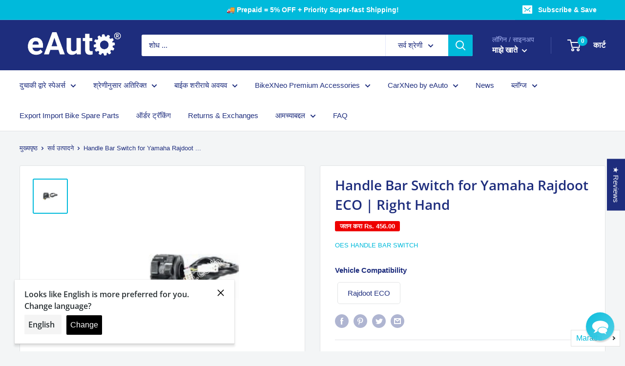

--- FILE ---
content_type: text/javascript; charset=utf-8
request_url: https://eauto.co.in/mr/products/handle-bar-switch-for-yamaha-rajdoot-eco-right-hand.js
body_size: 471
content:
{"id":8100475764963,"title":"Handle Bar Switch for Yamaha Rajdoot ECO | Right Hand","handle":"handle-bar-switch-for-yamaha-rajdoot-eco-right-hand","description":"\u003ch3\u003eOriginal Handle Bar Switch from Eauto for reliable control and comfortable rides\u003c\/h3\u003e\n\u003cp\u003e\u003cspan style=\"color: #ff2a00;\"\u003e\u003cstrong\u003eMatch the Product Information below before buying\u003c\/strong\u003e\u003c\/span\u003e\u003c\/p\u003e\n\u003cul\u003e\u003c\/ul\u003e\n\u003ch3\u003eProduct Information\u003cbr\u003e\n\u003c\/h3\u003e\n\u003ctable style=\"width: 102.661%;\"\u003e\n\u003ctbody\u003e\n\u003ctr\u003e\n\u003ctd style=\"width: 31%;\"\u003e\u003cstrong\u003e Brand\u003c\/strong\u003e\u003c\/td\u003e\n\u003ctd style=\"width: 67.2434%;\"\u003e OES Handle Bar Switch\u003c\/td\u003e\n\u003c\/tr\u003e\n\u003ctr\u003e\n\u003ctd style=\"width: 31%;\"\u003e\u003cstrong\u003e Compatible Vehicle\u003c\/strong\u003e\u003c\/td\u003e\n\u003ctd style=\"width: 67.2434%;\"\u003e\n\u003cmeta charset=\"utf-8\"\u003e \u003cspan data-sheets-formula='=if(ISBLANK(R[0]C[7]),R[0]C[1],R[0]C[7]\u0026amp;\" | \"\u0026amp;R[0]C[5])' data-sheets-userformat='{\"2\":4520,\"6\":{\"1\":[{\"1\":2,\"2\":0,\"5\":{\"1\":2,\"2\":0}},{\"1\":0,\"2\":0,\"3\":3},{\"1\":1,\"2\":0,\"4\":1}]},\"8\":{\"1\":[{\"1\":2,\"2\":0,\"5\":{\"1\":2,\"2\":0}},{\"1\":0,\"2\":0,\"3\":3},{\"1\":1,\"2\":0,\"4\":1}]},\"10\":2,\"11\":4,\"15\":\"Arial\"}' data-sheets-value='{\"1\":2,\"2\":\"Bajaj Avenger Cruise 220\"}'\u003e Yamaha Rajdoot ECO\u003c\/span\u003e\u003cbr\u003e\n\u003c\/td\u003e\n\u003c\/tr\u003e\n\u003ctr\u003e\n\u003ctd style=\"width: 31%;\"\u003e\u003cstrong\u003e Handle Bar Side\u003c\/strong\u003e\u003c\/td\u003e\n\u003ctd style=\"width: 67.2434%;\"\u003e\n\u003cspan data-sheets-formula='=if(ISBLANK(R[0]C[7]),R[0]C[1],R[0]C[7]\u0026amp;\" | \"\u0026amp;R[0]C[5])' data-sheets-userformat='{\"2\":4520,\"6\":{\"1\":[{\"1\":2,\"2\":0,\"5\":{\"1\":2,\"2\":0}},{\"1\":0,\"2\":0,\"3\":3},{\"1\":1,\"2\":0,\"4\":1}]},\"8\":{\"1\":[{\"1\":2,\"2\":0,\"5\":{\"1\":2,\"2\":0}},{\"1\":0,\"2\":0,\"3\":3},{\"1\":1,\"2\":0,\"4\":1}]},\"10\":2,\"11\":4,\"15\":\"Arial\"}' data-sheets-value='{\"1\":2,\"2\":\"Bajaj Avenger Cruise 220\"}'\u003e\u003cspan data-sheets-formula='=if(ISBLANK(R[0]C[7]),R[0]C[1],R[0]C[7]\u0026amp;\" | \"\u0026amp;R[0]C[5])' data-sheets-userformat='{\"2\":4520,\"6\":{\"1\":[{\"1\":2,\"2\":0,\"5\":{\"1\":2,\"2\":0}},{\"1\":0,\"2\":0,\"3\":3},{\"1\":1,\"2\":0,\"4\":1}]},\"8\":{\"1\":[{\"1\":2,\"2\":0,\"5\":{\"1\":2,\"2\":0}},{\"1\":0,\"2\":0,\"3\":3},{\"1\":1,\"2\":0,\"4\":1}]},\"10\":2,\"11\":4,\"15\":\"Arial\"}' data-sheets-value='{\"1\":2,\"2\":\"Bajaj Avenger Cruise 220\"}'\u003e \u003c\/span\u003e\u003c\/span\u003e\u003cspan data-sheets-formula='=if(ISBLANK(R[0]C[7]),R[0]C[1],R[0]C[7]\u0026amp;\" | \"\u0026amp;R[0]C[5])' data-sheets-userformat='{\"2\":4520,\"6\":{\"1\":[{\"1\":2,\"2\":0,\"5\":{\"1\":2,\"2\":0}},{\"1\":0,\"2\":0,\"3\":3},{\"1\":1,\"2\":0,\"4\":1}]},\"8\":{\"1\":[{\"1\":2,\"2\":0,\"5\":{\"1\":2,\"2\":0}},{\"1\":0,\"2\":0,\"3\":3},{\"1\":1,\"2\":0,\"4\":1}]},\"10\":2,\"11\":4,\"15\":\"Arial\"}' data-sheets-value='{\"1\":2,\"2\":\"Bajaj Avenger Cruise 220\"}'\u003eRight Hand\u003c\/span\u003e\n\u003c\/td\u003e\n\u003c\/tr\u003e\n\u003ctr\u003e\n\u003ctd style=\"width: 31%;\"\u003e\u003cstrong\u003e Coupler Details\u003c\/strong\u003e\u003c\/td\u003e\n\u003ctd style=\"width: 67.2434%;\"\u003e \u003cmeta charset=\"utf-8\"\u003e \u003cspan data-sheets-userformat='{\"2\":5097,\"3\":{\"1\":0},\"6\":{\"1\":[{\"1\":2,\"2\":0,\"5\":{\"1\":2,\"2\":0}},{\"1\":0,\"2\":0,\"3\":3},{\"1\":1,\"2\":0,\"4\":1}]},\"8\":{\"1\":[{\"1\":2,\"2\":0,\"5\":{\"1\":2,\"2\":0}},{\"1\":0,\"2\":0,\"3\":3},{\"1\":1,\"2\":0,\"4\":1}]},\"9\":0,\"10\":2,\"11\":4,\"12\":0,\"15\":\"Arial\"}' data-sheets-value='{\"1\":2,\"2\":\"4 Pin Female Coupler | 2 Pin Female Coupler | 2 Short Wires\"}'\u003e3 White Female Terminals (3, 6 \u0026amp; 6 Pins) | 2 Bullet Terminals\u003c\/span\u003e\n\u003c\/td\u003e\n\u003c\/tr\u003e\n\u003ctr\u003e\n\u003ctd style=\"width: 31%;\"\u003e\u003cstrong\u003e Coupler Colour\u003c\/strong\u003e\u003c\/td\u003e\n\u003ctd style=\"width: 67.2434%;\"\u003e \u003cmeta charset=\"utf-8\"\u003e \u003cspan data-sheets-userformat='{\"2\":4841,\"3\":{\"1\":0},\"6\":{\"1\":[{\"1\":2,\"2\":0,\"5\":{\"1\":2,\"2\":0}},{\"1\":0,\"2\":0,\"3\":3},{\"1\":1,\"2\":0,\"4\":1}]},\"8\":{\"1\":[{\"1\":2,\"2\":0,\"5\":{\"1\":2,\"2\":0}},{\"1\":0,\"2\":0,\"3\":3},{\"1\":1,\"2\":0,\"4\":1}]},\"9\":0,\"10\":2,\"12\":0,\"15\":\"Arial\"}' data-sheets-value='{\"1\":2,\"2\":\"Red | White\"}'\u003eWhite\u003c\/span\u003e\n\u003c\/td\u003e\n\u003c\/tr\u003e\n\u003ctr\u003e\n\u003ctd style=\"width: 31%;\"\u003e\u003cstrong\u003e Additional Details\u003c\/strong\u003e\u003c\/td\u003e\n\u003ctd style=\"width: 67.2434%;\"\u003e \u003cmeta charset=\"utf-8\"\u003e \u003cspan data-sheets-userformat='{\"2\":4841,\"3\":{\"1\":0},\"6\":{\"1\":[{\"1\":2,\"2\":0,\"5\":{\"1\":2,\"2\":0}},{\"1\":0,\"2\":0,\"3\":3},{\"1\":1,\"2\":0,\"4\":1}]},\"8\":{\"1\":[{\"1\":2,\"2\":0,\"5\":{\"1\":2,\"2\":0}},{\"1\":0,\"2\":0,\"3\":3},{\"1\":1,\"2\":0,\"4\":1}]},\"9\":2,\"10\":2,\"12\":0,\"15\":\"Arial\"}' data-sheets-value='{\"1\":2,\"2\":\"RH\"}' mce-data-marked=\"1\"\u003eRH (New Plastic Body)\u003c\/span\u003e\n\u003c\/td\u003e\n\u003c\/tr\u003e\n\u003ctr\u003e\n\u003ctd style=\"width: 31%;\"\u003e\u003cstrong\u003e Contains\u003c\/strong\u003e\u003c\/td\u003e\n\u003ctd style=\"width: 67.2434%;\"\u003e 1 Handle Bar Switch\u003c\/td\u003e\n\u003c\/tr\u003e\n\u003ctr\u003e\n\u003ctd style=\"width: 31%;\"\u003e\u003cstrong\u003e Weight \u003c\/strong\u003e\u003c\/td\u003e\n\u003ctd style=\"width: 67.2434%;\"\u003e 250 g\u003c\/td\u003e\n\u003c\/tr\u003e\n\u003c\/tbody\u003e\n\u003c\/table\u003e\n\u003cp\u003e \u003c\/p\u003e\n\u003cp\u003e\u003cstrong\u003eFeatures \u0026amp; Benefits\u003c\/strong\u003e\u003cbr\u003e\u003c\/p\u003e\n\u003cul\u003e\n\u003cli\u003eAssured Quality \u003c\/li\u003e\n\u003cli\u003eSuperior Performance\u003c\/li\u003e\n\u003cli\u003eLong Lasting\u003c\/li\u003e\n\u003cli\u003eDurable\u003c\/li\u003e\n\u003c\/ul\u003e\n\u003ch3\u003e\u003cmeta charset=\"utf-8\"\u003e\u003c\/h3\u003e\n\u003ch3\u003e\u003cspan\u003e\u003c\/span\u003e\u003c\/h3\u003e","published_at":"2023-06-09T17:47:30+05:30","created_at":"2023-06-09T17:47:33+05:30","vendor":"OES Handle Bar Switch","type":"Handle Bar Switch","tags":["Category_Handle Bar Switch","SparesBrand_OES Handle Bar Switch","VehicleBrand_Yamaha","VehicleModel_Rajdoot ECO"],"price":89300,"price_min":89300,"price_max":89300,"available":true,"price_varies":false,"compare_at_price":134900,"compare_at_price_min":134900,"compare_at_price_max":134900,"compare_at_price_varies":false,"variants":[{"id":43880184381667,"title":"Default Title","option1":"Default Title","option2":null,"option3":null,"sku":"E-HAND-OE-9742-SW-0722B","requires_shipping":true,"taxable":true,"featured_image":null,"available":true,"name":"Handle Bar Switch for Yamaha Rajdoot ECO | Right Hand","public_title":null,"options":["Default Title"],"price":89300,"weight":500,"compare_at_price":134900,"inventory_management":"shopify","barcode":null,"requires_selling_plan":false,"selling_plan_allocations":[]}],"images":["\/\/cdn.shopify.com\/s\/files\/1\/0415\/7846\/3390\/files\/handle-bar-switch-for-yamaha-rajdoot-eco-right-hand-102.jpg?v=1759128905"],"featured_image":"\/\/cdn.shopify.com\/s\/files\/1\/0415\/7846\/3390\/files\/handle-bar-switch-for-yamaha-rajdoot-eco-right-hand-102.jpg?v=1759128905","options":[{"name":"Title","position":1,"values":["Default Title"]}],"url":"\/mr\/products\/handle-bar-switch-for-yamaha-rajdoot-eco-right-hand","media":[{"alt":"Handle Bar Switch for Yamaha Rajdoot ECO | Right Hand","id":37366007267555,"position":1,"preview_image":{"aspect_ratio":1.0,"height":1200,"width":1200,"src":"https:\/\/cdn.shopify.com\/s\/files\/1\/0415\/7846\/3390\/files\/handle-bar-switch-for-yamaha-rajdoot-eco-right-hand-102.jpg?v=1759128905"},"aspect_ratio":1.0,"height":1200,"media_type":"image","src":"https:\/\/cdn.shopify.com\/s\/files\/1\/0415\/7846\/3390\/files\/handle-bar-switch-for-yamaha-rajdoot-eco-right-hand-102.jpg?v=1759128905","width":1200}],"requires_selling_plan":false,"selling_plan_groups":[]}

--- FILE ---
content_type: text/javascript; charset=utf-8
request_url: https://eauto.co.in/products/handle-bar-switch-for-yamaha-rajdoot-eco-right-hand.js?sr&_=1768701003936
body_size: 1058
content:
{"id":8100475764963,"title":"Handle Bar Switch for Yamaha Rajdoot ECO | Right Hand","handle":"handle-bar-switch-for-yamaha-rajdoot-eco-right-hand","description":"\u003ch3\u003eOriginal Handle Bar Switch from Eauto for reliable control and comfortable rides\u003c\/h3\u003e\n\u003cp\u003e\u003cspan style=\"color: #ff2a00;\"\u003e\u003cstrong\u003eMatch the Product Information below before buying\u003c\/strong\u003e\u003c\/span\u003e\u003c\/p\u003e\n\u003cul\u003e\u003c\/ul\u003e\n\u003ch3\u003eProduct Information\u003cbr\u003e\n\u003c\/h3\u003e\n\u003ctable style=\"width: 102.661%;\"\u003e\n\u003ctbody\u003e\n\u003ctr\u003e\n\u003ctd style=\"width: 31%;\"\u003e\u003cstrong\u003e Brand\u003c\/strong\u003e\u003c\/td\u003e\n\u003ctd style=\"width: 67.2434%;\"\u003e OES Handle Bar Switch\u003c\/td\u003e\n\u003c\/tr\u003e\n\u003ctr\u003e\n\u003ctd style=\"width: 31%;\"\u003e\u003cstrong\u003e Compatible Vehicle\u003c\/strong\u003e\u003c\/td\u003e\n\u003ctd style=\"width: 67.2434%;\"\u003e\n\u003cmeta charset=\"utf-8\"\u003e \u003cspan data-sheets-formula='=if(ISBLANK(R[0]C[7]),R[0]C[1],R[0]C[7]\u0026amp;\" | \"\u0026amp;R[0]C[5])' data-sheets-userformat='{\"2\":4520,\"6\":{\"1\":[{\"1\":2,\"2\":0,\"5\":{\"1\":2,\"2\":0}},{\"1\":0,\"2\":0,\"3\":3},{\"1\":1,\"2\":0,\"4\":1}]},\"8\":{\"1\":[{\"1\":2,\"2\":0,\"5\":{\"1\":2,\"2\":0}},{\"1\":0,\"2\":0,\"3\":3},{\"1\":1,\"2\":0,\"4\":1}]},\"10\":2,\"11\":4,\"15\":\"Arial\"}' data-sheets-value='{\"1\":2,\"2\":\"Bajaj Avenger Cruise 220\"}'\u003e Yamaha Rajdoot ECO\u003c\/span\u003e\u003cbr\u003e\n\u003c\/td\u003e\n\u003c\/tr\u003e\n\u003ctr\u003e\n\u003ctd style=\"width: 31%;\"\u003e\u003cstrong\u003e Handle Bar Side\u003c\/strong\u003e\u003c\/td\u003e\n\u003ctd style=\"width: 67.2434%;\"\u003e\n\u003cspan data-sheets-formula='=if(ISBLANK(R[0]C[7]),R[0]C[1],R[0]C[7]\u0026amp;\" | \"\u0026amp;R[0]C[5])' data-sheets-userformat='{\"2\":4520,\"6\":{\"1\":[{\"1\":2,\"2\":0,\"5\":{\"1\":2,\"2\":0}},{\"1\":0,\"2\":0,\"3\":3},{\"1\":1,\"2\":0,\"4\":1}]},\"8\":{\"1\":[{\"1\":2,\"2\":0,\"5\":{\"1\":2,\"2\":0}},{\"1\":0,\"2\":0,\"3\":3},{\"1\":1,\"2\":0,\"4\":1}]},\"10\":2,\"11\":4,\"15\":\"Arial\"}' data-sheets-value='{\"1\":2,\"2\":\"Bajaj Avenger Cruise 220\"}'\u003e\u003cspan data-sheets-formula='=if(ISBLANK(R[0]C[7]),R[0]C[1],R[0]C[7]\u0026amp;\" | \"\u0026amp;R[0]C[5])' data-sheets-userformat='{\"2\":4520,\"6\":{\"1\":[{\"1\":2,\"2\":0,\"5\":{\"1\":2,\"2\":0}},{\"1\":0,\"2\":0,\"3\":3},{\"1\":1,\"2\":0,\"4\":1}]},\"8\":{\"1\":[{\"1\":2,\"2\":0,\"5\":{\"1\":2,\"2\":0}},{\"1\":0,\"2\":0,\"3\":3},{\"1\":1,\"2\":0,\"4\":1}]},\"10\":2,\"11\":4,\"15\":\"Arial\"}' data-sheets-value='{\"1\":2,\"2\":\"Bajaj Avenger Cruise 220\"}'\u003e \u003c\/span\u003e\u003c\/span\u003e\u003cspan data-sheets-formula='=if(ISBLANK(R[0]C[7]),R[0]C[1],R[0]C[7]\u0026amp;\" | \"\u0026amp;R[0]C[5])' data-sheets-userformat='{\"2\":4520,\"6\":{\"1\":[{\"1\":2,\"2\":0,\"5\":{\"1\":2,\"2\":0}},{\"1\":0,\"2\":0,\"3\":3},{\"1\":1,\"2\":0,\"4\":1}]},\"8\":{\"1\":[{\"1\":2,\"2\":0,\"5\":{\"1\":2,\"2\":0}},{\"1\":0,\"2\":0,\"3\":3},{\"1\":1,\"2\":0,\"4\":1}]},\"10\":2,\"11\":4,\"15\":\"Arial\"}' data-sheets-value='{\"1\":2,\"2\":\"Bajaj Avenger Cruise 220\"}'\u003eRight Hand\u003c\/span\u003e\n\u003c\/td\u003e\n\u003c\/tr\u003e\n\u003ctr\u003e\n\u003ctd style=\"width: 31%;\"\u003e\u003cstrong\u003e Coupler Details\u003c\/strong\u003e\u003c\/td\u003e\n\u003ctd style=\"width: 67.2434%;\"\u003e \u003cmeta charset=\"utf-8\"\u003e \u003cspan data-sheets-userformat='{\"2\":5097,\"3\":{\"1\":0},\"6\":{\"1\":[{\"1\":2,\"2\":0,\"5\":{\"1\":2,\"2\":0}},{\"1\":0,\"2\":0,\"3\":3},{\"1\":1,\"2\":0,\"4\":1}]},\"8\":{\"1\":[{\"1\":2,\"2\":0,\"5\":{\"1\":2,\"2\":0}},{\"1\":0,\"2\":0,\"3\":3},{\"1\":1,\"2\":0,\"4\":1}]},\"9\":0,\"10\":2,\"11\":4,\"12\":0,\"15\":\"Arial\"}' data-sheets-value='{\"1\":2,\"2\":\"4 Pin Female Coupler | 2 Pin Female Coupler | 2 Short Wires\"}'\u003e3 White Female Terminals (3, 6 \u0026amp; 6 Pins) | 2 Bullet Terminals\u003c\/span\u003e\n\u003c\/td\u003e\n\u003c\/tr\u003e\n\u003ctr\u003e\n\u003ctd style=\"width: 31%;\"\u003e\u003cstrong\u003e Coupler Colour\u003c\/strong\u003e\u003c\/td\u003e\n\u003ctd style=\"width: 67.2434%;\"\u003e \u003cmeta charset=\"utf-8\"\u003e \u003cspan data-sheets-userformat='{\"2\":4841,\"3\":{\"1\":0},\"6\":{\"1\":[{\"1\":2,\"2\":0,\"5\":{\"1\":2,\"2\":0}},{\"1\":0,\"2\":0,\"3\":3},{\"1\":1,\"2\":0,\"4\":1}]},\"8\":{\"1\":[{\"1\":2,\"2\":0,\"5\":{\"1\":2,\"2\":0}},{\"1\":0,\"2\":0,\"3\":3},{\"1\":1,\"2\":0,\"4\":1}]},\"9\":0,\"10\":2,\"12\":0,\"15\":\"Arial\"}' data-sheets-value='{\"1\":2,\"2\":\"Red | White\"}'\u003eWhite\u003c\/span\u003e\n\u003c\/td\u003e\n\u003c\/tr\u003e\n\u003ctr\u003e\n\u003ctd style=\"width: 31%;\"\u003e\u003cstrong\u003e Additional Details\u003c\/strong\u003e\u003c\/td\u003e\n\u003ctd style=\"width: 67.2434%;\"\u003e \u003cmeta charset=\"utf-8\"\u003e \u003cspan data-sheets-userformat='{\"2\":4841,\"3\":{\"1\":0},\"6\":{\"1\":[{\"1\":2,\"2\":0,\"5\":{\"1\":2,\"2\":0}},{\"1\":0,\"2\":0,\"3\":3},{\"1\":1,\"2\":0,\"4\":1}]},\"8\":{\"1\":[{\"1\":2,\"2\":0,\"5\":{\"1\":2,\"2\":0}},{\"1\":0,\"2\":0,\"3\":3},{\"1\":1,\"2\":0,\"4\":1}]},\"9\":2,\"10\":2,\"12\":0,\"15\":\"Arial\"}' data-sheets-value='{\"1\":2,\"2\":\"RH\"}' mce-data-marked=\"1\"\u003eRH (New Plastic Body)\u003c\/span\u003e\n\u003c\/td\u003e\n\u003c\/tr\u003e\n\u003ctr\u003e\n\u003ctd style=\"width: 31%;\"\u003e\u003cstrong\u003e Contains\u003c\/strong\u003e\u003c\/td\u003e\n\u003ctd style=\"width: 67.2434%;\"\u003e 1 Handle Bar Switch\u003c\/td\u003e\n\u003c\/tr\u003e\n\u003ctr\u003e\n\u003ctd style=\"width: 31%;\"\u003e\u003cstrong\u003e Weight \u003c\/strong\u003e\u003c\/td\u003e\n\u003ctd style=\"width: 67.2434%;\"\u003e 250 g\u003c\/td\u003e\n\u003c\/tr\u003e\n\u003c\/tbody\u003e\n\u003c\/table\u003e\n\u003cp\u003e \u003c\/p\u003e\n\u003cp\u003e\u003cstrong\u003eFeatures \u0026amp; Benefits\u003c\/strong\u003e\u003cbr\u003e\u003c\/p\u003e\n\u003cul\u003e\n\u003cli\u003eAssured Quality \u003c\/li\u003e\n\u003cli\u003eSuperior Performance\u003c\/li\u003e\n\u003cli\u003eLong Lasting\u003c\/li\u003e\n\u003cli\u003eDurable\u003c\/li\u003e\n\u003c\/ul\u003e\n\u003ch3\u003e\u003cmeta charset=\"utf-8\"\u003e\u003c\/h3\u003e\n\u003ch3\u003e\u003cspan\u003e\u003c\/span\u003e\u003c\/h3\u003e","published_at":"2023-06-09T17:47:30+05:30","created_at":"2023-06-09T17:47:33+05:30","vendor":"OES Handle Bar Switch","type":"Handle Bar Switch","tags":["Category_Handle Bar Switch","SparesBrand_OES Handle Bar Switch","VehicleBrand_Yamaha","VehicleModel_Rajdoot ECO"],"price":89300,"price_min":89300,"price_max":89300,"available":true,"price_varies":false,"compare_at_price":134900,"compare_at_price_min":134900,"compare_at_price_max":134900,"compare_at_price_varies":false,"variants":[{"id":43880184381667,"title":"Default Title","option1":"Default Title","option2":null,"option3":null,"sku":"E-HAND-OE-9742-SW-0722B","requires_shipping":true,"taxable":true,"featured_image":null,"available":true,"name":"Handle Bar Switch for Yamaha Rajdoot ECO | Right Hand","public_title":null,"options":["Default Title"],"price":89300,"weight":500,"compare_at_price":134900,"inventory_management":"shopify","barcode":null,"requires_selling_plan":false,"selling_plan_allocations":[]}],"images":["\/\/cdn.shopify.com\/s\/files\/1\/0415\/7846\/3390\/files\/handle-bar-switch-for-yamaha-rajdoot-eco-right-hand-102.jpg?v=1759128905"],"featured_image":"\/\/cdn.shopify.com\/s\/files\/1\/0415\/7846\/3390\/files\/handle-bar-switch-for-yamaha-rajdoot-eco-right-hand-102.jpg?v=1759128905","options":[{"name":"Title","position":1,"values":["Default Title"]}],"url":"\/products\/handle-bar-switch-for-yamaha-rajdoot-eco-right-hand","media":[{"alt":"Handle Bar Switch for Yamaha Rajdoot ECO | Right Hand","id":37366007267555,"position":1,"preview_image":{"aspect_ratio":1.0,"height":1200,"width":1200,"src":"https:\/\/cdn.shopify.com\/s\/files\/1\/0415\/7846\/3390\/files\/handle-bar-switch-for-yamaha-rajdoot-eco-right-hand-102.jpg?v=1759128905"},"aspect_ratio":1.0,"height":1200,"media_type":"image","src":"https:\/\/cdn.shopify.com\/s\/files\/1\/0415\/7846\/3390\/files\/handle-bar-switch-for-yamaha-rajdoot-eco-right-hand-102.jpg?v=1759128905","width":1200}],"requires_selling_plan":false,"selling_plan_groups":[]}